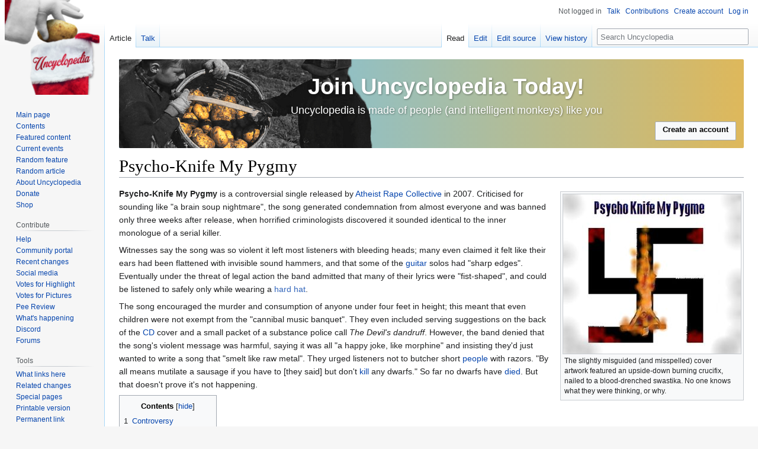

--- FILE ---
content_type: text/html; charset=UTF-8
request_url: https://en.uncyclopedia.co/wiki/Psycho-Knife_My_Pygmy
body_size: 13453
content:
<!DOCTYPE html>
<html class="client-nojs" lang="en" dir="ltr">
<head>
<meta charset="UTF-8"/>
<title>Psycho-Knife My Pygmy - Uncyclopedia, the content-free encyclopedia</title>
<script>document.documentElement.className="client-js";RLCONF={"wgBreakFrames":false,"wgSeparatorTransformTable":["",""],"wgDigitTransformTable":["",""],"wgDefaultDateFormat":"dmy","wgMonthNames":["","January","February","March","April","May","June","July","August","September","October","November","December"],"wgRequestId":"ce5d391e21c8e700e8a3aae7","wgCSPNonce":false,"wgCanonicalNamespace":"","wgCanonicalSpecialPageName":false,"wgNamespaceNumber":0,"wgPageName":"Psycho-Knife_My_Pygmy","wgTitle":"Psycho-Knife My Pygmy","wgCurRevisionId":6395672,"wgRevisionId":6395672,"wgArticleId":207204,"wgIsArticle":true,"wgIsRedirect":false,"wgAction":"view","wgUserName":null,"wgUserGroups":["*"],"wgCategories":["Quasi-Featured","Songs"],"wgPageContentLanguage":"en","wgPageContentModel":"wikitext","wgRelevantPageName":"Psycho-Knife_My_Pygmy","wgRelevantArticleId":207204,"wgIsProbablyEditable":true,"wgRelevantPageIsProbablyEditable":true,"wgRestrictionEdit":[],"wgRestrictionMove":[],
"wgMFDisplayWikibaseDescriptions":{"search":false,"nearby":false,"watchlist":false,"tagline":false},"wgVisualEditor":{"pageLanguageCode":"en","pageLanguageDir":"ltr","pageVariantFallbacks":"en"},"wgVector2022PreviewPages":[],"wgULSAcceptLanguageList":[],"wgULSCurrentAutonym":"English","wgEditSubmitButtonLabelPublish":false,"wgULSPosition":"interlanguage","wgULSisCompactLinksEnabled":true};RLSTATE={"site.styles":"ready","user.styles":"ready","user":"ready","user.options":"loading","skins.vector.styles.legacy":"ready","ext.relatedArticles.styles":"ready","ext.visualEditor.desktopArticleTarget.noscript":"ready","ext.uls.interlanguage":"ready"};RLPAGEMODULES=["site","mediawiki.page.ready","mediawiki.toc","skins.vector.legacy.js","ext.relatedArticles.readMore.bootstrap","ext.visualEditor.desktopArticleTarget.init","ext.visualEditor.targetLoader","ext.urlShortener.toolbar","ext.gadget.ReferenceTooltips","ext.gadget.FlashEmbed","ext.gadget.VfhVote","ext.gadget.CollapsibleTables",
"ext.uls.compactlinks","ext.uls.interface"];</script>
<script>(RLQ=window.RLQ||[]).push(function(){mw.loader.implement("user.options@12s5i",function($,jQuery,require,module){mw.user.tokens.set({"patrolToken":"+\\","watchToken":"+\\","csrfToken":"+\\"});});});</script>
<link rel="stylesheet" href="/w/load.php?lang=en&amp;modules=ext.relatedArticles.styles%7Cext.uls.interlanguage%7Cext.visualEditor.desktopArticleTarget.noscript%7Cskins.vector.styles.legacy&amp;only=styles&amp;skin=vector"/>
<script async="" src="/w/load.php?lang=en&amp;modules=startup&amp;only=scripts&amp;raw=1&amp;skin=vector"></script>
<meta name="ResourceLoaderDynamicStyles" content=""/>
<link rel="stylesheet" href="/w/load.php?lang=en&amp;modules=site.styles&amp;only=styles&amp;skin=vector"/>
<meta name="generator" content="MediaWiki 1.39.7"/>
<meta name="format-detection" content="telephone=no"/>
<meta property="og:image" content="https://images.uncyclomedia.co/uncyclopedia/en/thumb/c/c8/AlbumCover.jpg/1200px-AlbumCover.jpg"/>
<meta property="og:image:width" content="1200"/>
<meta property="og:image:height" content="1076"/>
<meta property="og:image" content="https://images.uncyclomedia.co/uncyclopedia/en/thumb/c/c8/AlbumCover.jpg/800px-AlbumCover.jpg"/>
<meta property="og:image:width" content="800"/>
<meta property="og:image:height" content="717"/>
<meta property="og:image" content="https://images.uncyclomedia.co/uncyclopedia/en/thumb/c/c8/AlbumCover.jpg/640px-AlbumCover.jpg"/>
<meta property="og:image:width" content="640"/>
<meta property="og:image:height" content="574"/>
<meta name="google-site-verification" content="9dXuwrX0j-NdA61UeEBBMV9X5ovZcbYOdISyoD0R3lM"/>
<meta name="yandex-verification" content="ccda087352087d2b"/>
<meta name="p:domain_verify" content="4f6cb59327e61b9e9227257cde0a1f47"/>
<meta name="norton-safeweb-site-verification" content="9f9iqxcsju1cegspt792jzhb4rilgghbxliw1f8o4c8j00ki4am1bmvizt5x4bdy179u-ttf5te1aw4oh936vjim0ldeklvvolni01c35h2dgg45qnvo1xrk0t5f-8oj"/>
<meta name="twitter:site" content="@UncycOfficial"/>
<meta name="twitter:card" content="summary_large_image"/>
<meta name="viewport" content="width=1000"/>
<link rel="alternate" type="application/x-wiki" title="Edit" href="/w/index.php?title=Psycho-Knife_My_Pygmy&amp;action=edit"/>
<link rel="apple-touch-icon" href="//images.uncyclomedia.co/uncyclopedia/en/4/43/Apple-touch-icon.png"/>
<link rel="icon" href="//images.uncyclomedia.co/uncyclopedia/en/6/64/Favicon.ico"/>
<link rel="search" type="application/opensearchdescription+xml" href="/w/opensearch_desc.php" title="Uncyclopedia (en)"/>
<link rel="EditURI" type="application/rsd+xml" href="https://en.uncyclopedia.co/w/api.php?action=rsd"/>
<link rel="license" href="//creativecommons.org/licenses/by-nc-sa/3.0/"/>
<link rel="alternate" type="application/atom+xml" title="Uncyclopedia Atom feed" href="/w/index.php?title=Special:RecentChanges&amp;feed=atom"/>
	<meta property="og:type" content="article"/>

	<meta property="og:site_name" content="Uncyclopedia"/>

	<meta property="og:title" content="Psycho-Knife My Pygmy"/>

	<meta property="og:url" content="https://en.uncyclopedia.co/wiki/Psycho-Knife_My_Pygmy"/>

<meta property="og:title" content="Psycho-Knife My Pygmy"/>
<meta property="og:site_name" content="Uncyclopedia"/>
<meta property="og:url" content="https://en.uncyclopedia.co/wiki/Psycho-Knife_My_Pygmy"/>
<meta property="article:modified_time" content="2025-04-07T19:12:20Z"/>
<meta property="article:published_time" content="2025-04-07T19:12:20Z"/>
<script type="application/ld+json">{"@context":"http:\/\/schema.org","@type":"Article","name":"Psycho-Knife My Pygmy - Uncyclopedia, the content-free encyclopedia","headline":"Psycho-Knife My Pygmy - Uncyclopedia, the content-free encyclopedia","mainEntityOfPage":"<span class=\"mw-page-title-main\">Psycho-Knife My Pygmy<\/span>","identifier":"https:\/\/en.uncyclopedia.co\/wiki\/Psycho-Knife_My_Pygmy","url":"https:\/\/en.uncyclopedia.co\/wiki\/Psycho-Knife_My_Pygmy","dateModified":"2025-04-07T19:12:20Z","datePublished":"2025-04-07T19:12:20Z","image":{"@type":"ImageObject","url":"https:\/\/images.uncyclomedia.co\/uncyclopedia\/en\/b\/bc\/Wiki.png"},"author":{"@type":"Organization","name":"Uncyclopedia","url":"https:\/\/en.uncyclopedia.co","logo":{"@type":"ImageObject","url":"https:\/\/images.uncyclomedia.co\/uncyclopedia\/en\/b\/bc\/Wiki.png","caption":"Uncyclopedia"}},"publisher":{"@type":"Organization","name":"Uncyclopedia","url":"https:\/\/en.uncyclopedia.co","logo":{"@type":"ImageObject","url":"https:\/\/images.uncyclomedia.co\/uncyclopedia\/en\/b\/bc\/Wiki.png","caption":"Uncyclopedia"}},"potentialAction":{"@type":"SearchAction","target":"https:\/\/en.uncyclopedia.co\/w\/index.php?title=Special:Search&search={search_term}","query-input":"required name=search_term"}}</script>
</head>
<body class="mediawiki ltr sitedir-ltr mw-hide-empty-elt ns-0 ns-subject mw-editable page-Psycho-Knife_My_Pygmy rootpage-Psycho-Knife_My_Pygmy skin-vector action-view skin-vector-legacy vector-feature-language-in-header-enabled vector-feature-language-in-main-page-header-disabled vector-feature-language-alert-in-sidebar-disabled vector-feature-sticky-header-disabled vector-feature-sticky-header-edit-disabled vector-feature-table-of-contents-disabled vector-feature-visual-enhancement-next-disabled"><div id="mw-page-base" class="noprint"></div>
<div id="mw-head-base" class="noprint"></div>
<div id="content" class="mw-body" role="main">
	<a id="top"></a>
	<div id="siteNotice"><div id="mw-dismissablenotice-anonplace"></div><script>(function(){var node=document.getElementById("mw-dismissablenotice-anonplace");if(node){node.outerHTML="\u003Cdiv id=\"localNotice\"\u003E\u003Cdiv class=\"anonnotice\" lang=\"en\" dir=\"ltr\"\u003E\u003Cdiv class=\"nounderlinelink plainlinks\" id=\"noticeBanner\" style=\"position:relative;height:150px;border-style:solid;border-width:1px;color:#fff;;border-color:;border:0; border-radius:2px;;font-family:\u0026#39;Helvetica\u0026#39;,\u0026#39;Arial\u0026#39;,sans-serif;line-height:18px;background-color:#deb85b; background:linear-gradient(90deg,rgba(102, 196, 255, 1) 0%, rgba(222, 184, 91, 1) 100%);;overflow:hidden;\"\u003E\u003Cdiv style=\"position:absolute;top:0px;left:0px;top:-5em; left:-0.6em;\"\u003E\u003Ca href=\"/wiki/Special:CreateAccount\" title=\"Special:CreateAccount\"\u003E\u003Cimg alt=\"SaveUncycBanner1Update.png\" src=\"//images.uncyclomedia.co/uncyclopedia/en/thumb/5/50/SaveUncycBanner1Update.png/530px-SaveUncycBanner1Update.png\" decoding=\"async\" width=\"530\" height=\"327\" srcset=\"//images.uncyclomedia.co/uncyclopedia/en/thumb/5/50/SaveUncycBanner1Update.png/795px-SaveUncycBanner1Update.png 1.5x, //images.uncyclomedia.co/uncyclopedia/en/5/50/SaveUncycBanner1Update.png 2x\" /\u003E\u003C/a\u003E\u003C/div\u003E\u003Cdiv style=\"display:block;position:absolute;top:34px;width:100%;text-align:center;;text-shadow:1px 1px 3px rgba(0,0,0,0.4);\"\u003E\u003Cdiv style=\"font-weight:bold;color:#fff;;font-size:38px;line-height:25px\"\u003E\u003Cdiv style=\"padding-left:50px;\"\u003E\u003Ca href=\"/wiki/Special:CreateAccount\" title=\"Special:CreateAccount\"\u003E\u003Cspan style=\"color:#fff;;\"\u003EJoin Uncyclopedia Today!\u003C/span\u003E\u003C/a\u003E\u003C/div\u003E\u003C/div\u003E\u003Cdiv style=\"margin-top:20px;font-weight:normal;color:#fff;;font-size:18px;line-height:15px;\"\u003E\u003Cdiv style=\"padding-left:50px;\"\u003E\u003Ca href=\"/wiki/Special:CreateAccount\" title=\"Special:CreateAccount\"\u003E\u003Cspan style=\"color:#fff;;\"\u003EUncyclopedia is made of people (and intelligent monkeys) like you\u003C/span\u003E\u003C/a\u003E\u003C/div\u003E\u003C/div\u003E\u003C/div\u003E\u003Cdiv style=\"white-space:nowrap;position:absolute;right:13px;bottom:13px;z-index:7;;\"\u003E\u003Cdiv class=\"mw-ui-button\"\u003E\u003Ca href=\"/wiki/Special:CreateAccount\" title=\"Special:CreateAccount\"\u003E\u003Cspan style=\"color:#000;\"\u003ECreate an account\u003C/span\u003E\u003C/a\u003E\u003C/div\u003E\u003C/div\u003E\u003Cdiv style=\"position:absolute;right:7px;top:4px;font-size:16px;\"\u003E\u003Cspan id=\"siteNoticehide\"\u003E\u003Ca rel=\"nofollow\" class=\"external text\" href=\"http://en.uncyclopedia.co\"\u003E\u003Cspan style=\"color:#fff;;\" class=\"siteNoticehide\"\u003E☒\u003C/span\u003E\u003C/a\u003E\u003C/span\u003E\u003C/div\u003E\u003C/div\u003E\u003C/div\u003E\u003C/div\u003E";}}());</script></div>
	<div class="mw-indicators">
	</div>
	<h1 id="firstHeading" class="firstHeading mw-first-heading"><span class="mw-page-title-main">Psycho-Knife My Pygmy</span></h1>
	<div id="bodyContent" class="vector-body">
		<div id="siteSub" class="noprint">From Uncyclopedia, the content-free encyclopedia</div>
		<div id="contentSub"></div>
		<div id="contentSub2"></div>
		
		<div id="jump-to-nav"></div>
		<a class="mw-jump-link" href="#mw-head">Jump to navigation</a>
		<a class="mw-jump-link" href="#searchInput">Jump to search</a>
		<div id="mw-content-text" class="mw-body-content mw-content-ltr" lang="en" dir="ltr"><div class="mw-parser-output"><div class="thumb tright"><div class="thumbinner" style="width:302px;"><a href="/wiki/File:AlbumCover.jpg" class="image"><img alt="" src="//images.uncyclomedia.co/uncyclopedia/en/thumb/c/c8/AlbumCover.jpg/300px-AlbumCover.jpg" decoding="async" width="300" height="269" class="thumbimage" srcset="//images.uncyclomedia.co/uncyclopedia/en/thumb/c/c8/AlbumCover.jpg/450px-AlbumCover.jpg 1.5x, //images.uncyclomedia.co/uncyclopedia/en/thumb/c/c8/AlbumCover.jpg/600px-AlbumCover.jpg 2x" /></a>  <div class="thumbcaption"><div class="magnify"><a href="/wiki/File:AlbumCover.jpg" class="internal" title="Enlarge"></a></div>The slightly misguided (and misspelled) cover artwork featured an upside-down burning crucifix, nailed to a blood-drenched swastika. No one knows what they were thinking, or why.</div></div></div>
<p><b>Psycho-Knife My Pygmy</b> is a controversial single released by <a href="/wiki/Band" title="Band">Atheist Rape Collective</a> in 2007. Criticised for sounding like "a brain soup nightmare", the song generated condemnation from almost everyone and was banned only three weeks after release, when horrified criminologists discovered it sounded identical to the inner monologue of a serial killer.
</p><p>Witnesses say the song was so violent it left most listeners with bleeding heads; many even claimed it felt like their ears had been flattened with invisible sound hammers, and that some of the <a href="/wiki/Guitar" title="Guitar">guitar</a> solos had "sharp edges". Eventually under the threat of legal action the band admitted that many of their lyrics were "fist-shaped", and could be listened to safely only while wearing a <a href="http://en.wikipedia.org/wiki/hard_hat" class="extiw" title="wikipedia:hard hat">hard hat</a>.
</p><p>The song encouraged the murder and consumption of anyone under four feet in height; this meant that even children were not exempt from the "cannibal music banquet". They even included serving suggestions on the back of the <a href="/wiki/CD" class="mw-redirect" title="CD">CD</a> cover and a small packet of a substance police call <i>The Devil's dandruff</i>. However, the band denied that the song's violent message was harmful, saying it was all "a happy joke, like morphine" and insisting they'd just wanted to write a song that "smelt like raw metal". They urged listeners not to butcher short <a href="/wiki/People" class="mw-redirect" title="People">people</a> with razors. "By all means mutilate a sausage if you have to [they said] but don't <a href="/wiki/Kill" title="Kill">kill</a> any dwarfs." So far no dwarfs have <a href="/wiki/Died" class="mw-redirect" title="Died">died</a>. But that doesn't prove it's not happening.
</p>
<div id="toc" class="toc" role="navigation" aria-labelledby="mw-toc-heading"><input type="checkbox" role="button" id="toctogglecheckbox" class="toctogglecheckbox" style="display:none" /><div class="toctitle" lang="en" dir="ltr"><h2 id="mw-toc-heading">Contents</h2><span class="toctogglespan"><label class="toctogglelabel" for="toctogglecheckbox"></label></span></div>
<ul>
<li class="toclevel-1 tocsection-1"><a href="#Controversy"><span class="tocnumber">1</span> <span class="toctext">Controversy</span></a></li>
<li class="toclevel-1 tocsection-2"><a href="#The_song_itself"><span class="tocnumber">2</span> <span class="toctext">The song itself</span></a></li>
<li class="toclevel-1 tocsection-3"><a href="#Violence_with_hammers"><span class="tocnumber">3</span> <span class="toctext">Violence with hammers</span></a></li>
<li class="toclevel-1 tocsection-4"><a href="#Publicity"><span class="tocnumber">4</span> <span class="toctext">Publicity</span></a></li>
<li class="toclevel-1 tocsection-5"><a href="#Critical_response"><span class="tocnumber">5</span> <span class="toctext">Critical response</span></a></li>
</ul>
</div>

<h2><span class="mw-headline" id="Controversy">Controversy</span><span class="mw-editsection"><span class="mw-editsection-bracket">[</span><a href="/w/index.php?title=Psycho-Knife_My_Pygmy&amp;veaction=edit&amp;section=1" class="mw-editsection-visualeditor" title="Edit section: Controversy">edit</a><span class="mw-editsection-divider"> | </span><a href="/w/index.php?title=Psycho-Knife_My_Pygmy&amp;action=edit&amp;section=1" title="Edit section: Controversy">edit source</a><span class="mw-editsection-bracket">]</span></span></h2>
<p>Details of what the song actually sounded like vary. Music critic Tristan Platitude said listening to it was "like pouring <a href="/wiki/Gunpowder" title="Gunpowder">gunpowder</a> down your ears, then drinking a napalm cocktail". The song left some heavily traumatised; cases of "incinerated lobe"—an incurable brain disfigurement caused by aggressive drum beats—multiplied tenfold after the single's release.
</p><p>In one heavily publicised case a man was found shriveled like a cornflake, a victim of what doctors called "the <a href="/wiki/Acid" title="Acid">acid</a>-powered head divorce". Even more disturbingly this wasn't just happening in some distant inner city scum gutter&#160;... it was taking place right here, amongst real people.
</p>
<div class="thumb tleft"><div class="thumbinner" style="width:302px;"><a href="/wiki/File:Confession2.jpg" class="image"><img alt="" src="//images.uncyclomedia.co/uncyclopedia/en/e/e6/Confession2.jpg" decoding="async" width="300" height="224" class="thumbimage" /></a>  <div class="thumbcaption"><div class="magnify"><a href="/wiki/File:Confession2.jpg" class="internal" title="Enlarge"></a></div>Listening to the song erased this man's conscience. Here he is screaming, with no regard for anyone else.</div></div></div>
<p>All copies of the single were eventually recalled amidst fears that when played the CD could microwave children's heads. The song, including the B&#8209;side "Liquid <a href="/wiki/Satan" title="Satan">Satan</a>", was subsequently banned from broadcast by the <a href="/wiki/BBC" title="BBC">BBC</a>. This was too late for some of the victims, most of whom will be spending the remainder of their sad lives curled up in a small dark box, weeping or producing crude yet disturbing sketches of the horror branded into their skulls.
</p><p>They are the lucky ones. Others were rendered unable to properly use cutlery. That's the real tragedy here. No more Brussels sprouts for them, just apple sauce purée through a tube, accompanied by convulsions and excessive dribbling.
</p><p>There were also violent complaints from religious groups about the cover artwork, from which the hyphen between <i>psycho</i> and <i>knife</i> was blatantly absent.
</p>
<h2><span class="mw-headline" id="The_song_itself">The song itself</span><span class="mw-editsection"><span class="mw-editsection-bracket">[</span><a href="/w/index.php?title=Psycho-Knife_My_Pygmy&amp;veaction=edit&amp;section=2" class="mw-editsection-visualeditor" title="Edit section: The song itself">edit</a><span class="mw-editsection-divider"> | </span><a href="/w/index.php?title=Psycho-Knife_My_Pygmy&amp;action=edit&amp;section=2" title="Edit section: The song itself">edit source</a><span class="mw-editsection-bracket">]</span></span></h2>
<p>The song loosely describes a story of mangled sausage and bloodshed that is not entirely coherent. Most of the lyrics are drowned out by loud screaming and the incessant clanking of meat hooks. The video is equally disturbing with shots of partially butchered meat in showers, interspersed with fleeing dwarfs, and footage of executions. The shaky camera work is truly horrifying.
</p>
<div class="thumb tright"><div class="thumbinner" style="width:302px;"><a href="/wiki/File:Outside_play_lrg.jpg" class="image"><img alt="" src="//images.uncyclomedia.co/uncyclopedia/en/thumb/5/57/Outside_play_lrg.jpg/300px-Outside_play_lrg.jpg" decoding="async" width="300" height="225" class="thumbimage" srcset="//images.uncyclomedia.co/uncyclopedia/en/thumb/5/57/Outside_play_lrg.jpg/450px-Outside_play_lrg.jpg 1.5x, //images.uncyclomedia.co/uncyclopedia/en/thumb/5/57/Outside_play_lrg.jpg/600px-Outside_play_lrg.jpg 2x" /></a>  <div class="thumbcaption"><div class="magnify"><a href="/wiki/File:Outside_play_lrg.jpg" class="internal" title="Enlarge"></a></div>We played the song to these children. Minutes later we watched as they constructed a crude blood altar, and sacrificed their hamster, Twiddles, to the god of death.</div></div></div>
<p>The band's previous hit, "Molotov <a href="/wiki/Whore" title="Whore">Whore</a>", is about igniting brains with kerosene. They felt it was time for a change in direction. Many pointed out that the song was satirical and simply made fun of small minded bureaucrats (Represented by the pygmies). However, outraged journalists reacted with horror. Humphrey Crawford, reporting for the <a href="/wiki/Daily_Mail" title="Daily Mail">Daily Mail</a>, described seeing two small children who, upon hearing the song, went outside and crucified <a href="/wiki/%E2%98%83" title="☃">a snowman</a>: "Their minds [had been] boiled into spaghetti by the plastic-bound <a href="/wiki/Hell" title="Hell">hell</a> bubble."
</p>
<h2><span class="mw-headline" id="Violence_with_hammers">Violence with hammers</span><span class="mw-editsection"><span class="mw-editsection-bracket">[</span><a href="/w/index.php?title=Psycho-Knife_My_Pygmy&amp;veaction=edit&amp;section=3" class="mw-editsection-visualeditor" title="Edit section: Violence with hammers">edit</a><span class="mw-editsection-divider"> | </span><a href="/w/index.php?title=Psycho-Knife_My_Pygmy&amp;action=edit&amp;section=3" title="Edit section: Violence with hammers">edit source</a><span class="mw-editsection-bracket">]</span></span></h2>
<p><a href="/wiki/Band" title="Band">Atheist Rape Collective</a> was formed by four abattoir workers from Hull. Brought together through their love of jagged flesh and steel, they occasionally wrote music. Originally called Pylon Emission, the band changed its name several years ago, feeling they needed more shock value. Their first recording, "Messy Flesh <a href="/wiki/Explosion" title="Explosion">Explosion</a>" (a song about firing metal spikes into pigs' faces, which the band described as "ideal for weddings"), was not a success. They realised it was because they just weren't sick enough; it had nothing to do with originality.
</p><p>After brainstorming the most offensive words they could think of, the band came up with <a href="/wiki/Atheist" class="mw-redirect" title="Atheist">Atheist</a> Rape Collective. (Adding <i>collective</i> was, obviously, a mistake.)
</p><p>In the hope of attracting publicity it was originally intended that at least one band member should be a corpse. A complex system of levers and pulleys would have been used to <a href="http://en.wikipedia.org/wiki/Weekend_at_Bernie%27s" class="extiw" title="wikipedia:Weekend at Bernie&#39;s">wrangle</a> the <a href="/wiki/Corpse" class="mw-redirect" title="Corpse">corpse</a>, making it appear fully human. However, this idea was rejected for cost reasons, and because one band member would need to be pulped with <a href="/wiki/Hammer" title="Hammer">hammers</a> to make it work.
</p>
<div class="thumb tright"><div class="thumbinner" style="width:302px;"><a href="/wiki/File:Edmonton_swastikas_s.jpg" class="image"><img alt="" src="//images.uncyclomedia.co/uncyclopedia/en/thumb/0/00/Edmonton_swastikas_s.jpg/300px-Edmonton_swastikas_s.jpg" decoding="async" width="300" height="210" class="thumbimage" srcset="//images.uncyclomedia.co/uncyclopedia/en/0/00/Edmonton_swastikas_s.jpg 1.5x" /></a>  <div class="thumbcaption"><div class="magnify"><a href="/wiki/File:Edmonton_swastikas_s.jpg" class="internal" title="Enlarge"></a></div>The least offensive photo of the Band, the only one in which they aren't either hanging from gallows or electrocuting cattle.</div></div></div>
<p>The band has been known to connect high voltage cables to their audience's legs in order to increase the shock value of their performance. Their efforts to shock have sometimes gone to extreme lengths. In one performance the band purposefully hanged themselves on a specially constructed steel gallows for ten minutes, using their jerking legs to play instruments. Eventually they were cut down with scythes. Their stage show usually includes the butchery of at least two live <a href="/wiki/Cattle" class="mw-redirect mw-disambig" title="Cattle">cattle</a>, accompanied by pyrotechnics displays, usually in the colour <a href="/wiki/Red" title="Red">red</a>. The remains of the cows are hung on special hooks above the audience who are encouraged to make sausages out of them, for some kind of twisted kicks.
</p>
<h2><span class="mw-headline" id="Publicity">Publicity</span><span class="mw-editsection"><span class="mw-editsection-bracket">[</span><a href="/w/index.php?title=Psycho-Knife_My_Pygmy&amp;veaction=edit&amp;section=4" class="mw-editsection-visualeditor" title="Edit section: Publicity">edit</a><span class="mw-editsection-divider"> | </span><a href="/w/index.php?title=Psycho-Knife_My_Pygmy&amp;action=edit&amp;section=4" title="Edit section: Publicity">edit source</a><span class="mw-editsection-bracket">]</span></span></h2>
<p>The song received condemnation from the popular press, the <i>Sun</i> calling it "the new Hitler" and devoting a thirteen-page pullout supplement to show their disgust. A complementary CD was included, along with a signed <a href="/wiki/Photo" class="mw-redirect" title="Photo">photo</a> of the band (to throw darts at or <a href="/wiki/Burn" class="mw-redirect" title="Burn">burn</a>).
</p><p>Dr. Crawford from the national institute of moral outrage analysed the song.
</p>
<div class="thumb tleft"><div class="thumbinner" style="width:302px;"><a href="/wiki/File:Ban-This-Filth-logo.gif" class="image"><img alt="" src="//images.uncyclomedia.co/uncyclopedia/en/4/45/Ban-This-Filth-logo.gif" decoding="async" width="300" height="239" class="thumbimage" /></a>  <div class="thumbcaption"><div class="magnify"><a href="/wiki/File:Ban-This-Filth-logo.gif" class="internal" title="Enlarge"></a></div>Tabloids launched an aggressive banning campaign which included these tasteful car stickers.</div></div></div>
<p>When running the song through his "<a href="/wiki/Magic" title="Magic">magic</a> science box", Dr. Crawford noticed the sound waves were jagged and squiggly, like a twisty metal knife. He therefore deduced that several unsolved "gut and run" murders could be attributed to the song.
</p><p>Dr. Crawford claimed the music was so violent it tried to kill him with tumours, and also stole his television. He later said: "Many elderly people believe these shiny metal disks can steal your soul out through your ears. Just imagine if they're right!"
</p><p>According to tabloids the band reacted violently to the <a href="/wiki/Critic" class="mw-redirect" title="Critic">criticism</a> saying they would pulp his soft head into a goo.
</p><p>Government ministers announced that during radio broadcasts of the song, global warming actually increased by up to nine million percent per hour—amid tabloid claims that the song was "killing <a href="/wiki/Polar_bear" title="Polar bear">polar bears</a> [and] would fry our children with cosmic solar death". The government produced buckets of melted ice and even a thermometer to back up their claims.
</p>
<h2><span class="mw-headline" id="Critical_response">Critical response</span><span class="mw-editsection"><span class="mw-editsection-bracket">[</span><a href="/w/index.php?title=Psycho-Knife_My_Pygmy&amp;veaction=edit&amp;section=5" class="mw-editsection-visualeditor" title="Edit section: Critical response">edit</a><span class="mw-editsection-divider"> | </span><a href="/w/index.php?title=Psycho-Knife_My_Pygmy&amp;action=edit&amp;section=5" title="Edit section: Critical response">edit source</a><span class="mw-editsection-bracket">]</span></span></h2>
<blockquote><p>“Not as good as ‘Kitten-huffing Cancer Porn’ by Unknown and the Obscurians. C+”</p><div style="margin-left:1em"><span style="font-size:90%; font-style:italic">–&#160;Robert Christgau </span></div></blockquote>
<blockquote><p>“Not as good as the new Fall album, but let’s try again, eh lads?”</p><div style="margin-left:1em"><span style="font-size:90%; font-style:italic">–&#160;John Peel (deceased) </span></div></blockquote>
<blockquote><p>“It’s got a good beat and you can dance to it!”</p><div style="margin-left:1em"><span style="font-size:90%; font-style:italic">–&#160;<a href="/wiki/Lemmy" class="mw-redirect" title="Lemmy">Lemmy</a> </span></div></blockquote>
<style data-mw-deduplicate="TemplateStyles:r6469873">.mw-parser-output .utility-box{display:flex;flex-flow:row nowrap;align-items:center;column-gap:10px;margin:3px auto;max-width:800px;padding:0.4em 0.7em;border:2px outset #aaa;background:#fff}.mw-parser-output .utility-box-image{flex:none}.mw-parser-output .utility-box-text{flex:1 1}.mw-parser-output .utility-box-top{display:flex;flex-flow:row nowrap;justify-content:space-between}.mw-parser-output .utility-box-topleft{font-weight:bold}.mw-parser-output .utility-box-bottom{font-size:92%}.mw-parser-output .utility-box-topright{font-size:92%;font-style:italic}</style>
<div class="utility-box" style="">
<div class="utility-box-image"><a href="/wiki/File:Fries.png" class="image"><img alt="Fries.png" src="//images.uncyclomedia.co/uncyclopedia/en/thumb/b/b6/Fries.png/40px-Fries.png" decoding="async" width="40" height="40" srcset="//images.uncyclomedia.co/uncyclopedia/en/b/b6/Fries.png 1.5x" /></a></div>
<div class="utility-box-text">
<div class="utility-box-top">
<div class="utility-box-topleft">Quasi-Featured Article (1 June 2007)</div>
</div>
<div class="utility-box-bottom">This article was nominated to become a <a href="/wiki/Featured_article" title="Featured article">featured article</a>; however, due to <a href="/wiki/Uncyclopedia:VFH/Psycho-Knife_My_Pygmy" title="Uncyclopedia:VFH/Psycho-Knife My Pygmy">several votes being devoured</a> by an <a href="/w/index.php?title=Uber-pea&amp;action=edit&amp;redlink=1" class="new" title="Uber-pea (page does not exist)">Uber-pea</a>, it didn't make the cut (11/18).  Don't let this happen again!  <a href="/wiki/Just_pennies_a_day" title="Just pennies a day">For just pennies a day</a>, you can prevent another travesty of this nature, or vote for other articles at <a href="/wiki/Uncyclopedia:VFH" title="Uncyclopedia:VFH">Uncyclopedia:VFH</a>.</div>
</div>
</div>
<!-- 
NewPP limit report
Cached time: 20251224044756
Cache expiry: 0
Reduced expiry: true
Complications: [show‐toc]
CPU time usage: 0.056 seconds
Real time usage: 0.100 seconds
Preprocessor visited node count: 253/1000000
Post‐expand include size: 3534/2097152 bytes
Template argument size: 1193/2097152 bytes
Highest expansion depth: 7/100
Expensive parser function count: 3/100
Unstrip recursion depth: 0/20
Unstrip post‐expand size: 685/5000000 bytes
-->
<!--
Transclusion expansion time report (%,ms,calls,template)
100.00%   26.925      1 -total
 63.65%   17.137      1 Template:QFA
 59.60%   16.048      1 Template:Utility_box
 20.33%    5.474      3 Template:Q
 16.40%    4.417      3 Template:Nicequote
  9.82%    2.645      1 Template:Monster
  5.54%    1.493      1 Template:NBS
  5.00%    1.346      2 Template:W
  2.78%    0.749      1 Template:NBH
-->
</div>
<div class="printfooter" data-nosnippet="">Retrieved from "<a dir="ltr" href="https://en.uncyclopedia.co/w/index.php?title=Psycho-Knife_My_Pygmy&amp;oldid=6395672">https://en.uncyclopedia.co/w/index.php?title=Psycho-Knife_My_Pygmy&amp;oldid=6395672</a>"</div></div>
		<div id="catlinks" class="catlinks" data-mw="interface"><div id="mw-normal-catlinks" class="mw-normal-catlinks"><a href="/wiki/Special:Categories" title="Special:Categories">Categories</a>: <ul><li><a href="/wiki/Category:Quasi-Featured" title="Category:Quasi-Featured">Quasi-Featured</a></li><li><a href="/wiki/Category:Songs" title="Category:Songs">Songs</a></li></ul></div></div>
	</div>
</div>
<div id='mw-data-after-content'>
	<div class="read-more-container"></div>
</div>

<div id="mw-navigation">
	<h2>Navigation menu</h2>
	<div id="mw-head">
		

<nav id="p-personal" class="vector-menu mw-portlet mw-portlet-personal vector-user-menu-legacy" aria-labelledby="p-personal-label" role="navigation"  >
	<h3
		id="p-personal-label"
		
		class="vector-menu-heading "
	>
		<span class="vector-menu-heading-label">Personal tools</span>
	</h3>
	<div class="vector-menu-content">
		
		<ul class="vector-menu-content-list"><li id="pt-anonuserpage" class="mw-list-item"><span title="The user page for the IP address you are editing as">Not logged in</span></li><li id="pt-anontalk" class="mw-list-item"><a href="/wiki/Special:MyTalk" title="Discussion about edits from this IP address [n]" accesskey="n"><span>Talk</span></a></li><li id="pt-anoncontribs" class="mw-list-item"><a href="/wiki/Special:MyContributions" title="A list of edits made from this IP address [y]" accesskey="y"><span>Contributions</span></a></li><li id="pt-createaccount" class="mw-list-item"><a href="/w/index.php?title=Special:CreateAccount&amp;returnto=Psycho-Knife+My+Pygmy" title="You are encouraged to create an account and log in; however, it is not mandatory"><span>Create account</span></a></li><li id="pt-login" class="mw-list-item"><a href="/w/index.php?title=Special:UserLogin&amp;returnto=Psycho-Knife+My+Pygmy" title="You are encouraged to log in; however, it is not mandatory [o]" accesskey="o"><span>Log in</span></a></li></ul>
		
	</div>
</nav>

		<div id="left-navigation">
			

<nav id="p-namespaces" class="vector-menu mw-portlet mw-portlet-namespaces vector-menu-tabs vector-menu-tabs-legacy" aria-labelledby="p-namespaces-label" role="navigation"  >
	<h3
		id="p-namespaces-label"
		
		class="vector-menu-heading "
	>
		<span class="vector-menu-heading-label">Namespaces</span>
	</h3>
	<div class="vector-menu-content">
		
		<ul class="vector-menu-content-list"><li id="ca-nstab-main" class="selected mw-list-item"><a href="/wiki/Psycho-Knife_My_Pygmy" title="View the content page [c]" accesskey="c"><span>Article</span></a></li><li id="ca-talk" class="mw-list-item"><a href="/wiki/Talk:Psycho-Knife_My_Pygmy" rel="discussion" title="Discussion about the content page [t]" accesskey="t"><span>Talk</span></a></li></ul>
		
	</div>
</nav>

			

<nav id="p-variants" class="vector-menu mw-portlet mw-portlet-variants emptyPortlet vector-menu-dropdown" aria-labelledby="p-variants-label" role="navigation"  >
	<input type="checkbox"
		id="p-variants-checkbox"
		role="button"
		aria-haspopup="true"
		data-event-name="ui.dropdown-p-variants"
		class="vector-menu-checkbox"
		aria-labelledby="p-variants-label"
	/>
	<label
		id="p-variants-label"
		 aria-label="Change language variant"
		class="vector-menu-heading "
	>
		<span class="vector-menu-heading-label">English</span>
	</label>
	<div class="vector-menu-content">
		
		<ul class="vector-menu-content-list"></ul>
		
	</div>
</nav>

		</div>
		<div id="right-navigation">
			

<nav id="p-views" class="vector-menu mw-portlet mw-portlet-views vector-menu-tabs vector-menu-tabs-legacy" aria-labelledby="p-views-label" role="navigation"  >
	<h3
		id="p-views-label"
		
		class="vector-menu-heading "
	>
		<span class="vector-menu-heading-label">Views</span>
	</h3>
	<div class="vector-menu-content">
		
		<ul class="vector-menu-content-list"><li id="ca-view" class="selected mw-list-item"><a href="/wiki/Psycho-Knife_My_Pygmy"><span>Read</span></a></li><li id="ca-ve-edit" class="mw-list-item"><a href="/w/index.php?title=Psycho-Knife_My_Pygmy&amp;veaction=edit" title="Edit this page [v]" accesskey="v"><span>Edit</span></a></li><li id="ca-edit" class="collapsible mw-list-item"><a href="/w/index.php?title=Psycho-Knife_My_Pygmy&amp;action=edit" title="Edit this page [e]" accesskey="e"><span>Edit source</span></a></li><li id="ca-history" class="mw-list-item"><a href="/w/index.php?title=Psycho-Knife_My_Pygmy&amp;action=history" title="Past revisions of this page [h]" accesskey="h"><span>View history</span></a></li></ul>
		
	</div>
</nav>

			

<nav id="p-cactions" class="vector-menu mw-portlet mw-portlet-cactions emptyPortlet vector-menu-dropdown" aria-labelledby="p-cactions-label" role="navigation"  title="More options" >
	<input type="checkbox"
		id="p-cactions-checkbox"
		role="button"
		aria-haspopup="true"
		data-event-name="ui.dropdown-p-cactions"
		class="vector-menu-checkbox"
		aria-labelledby="p-cactions-label"
	/>
	<label
		id="p-cactions-label"
		
		class="vector-menu-heading "
	>
		<span class="vector-menu-heading-label">More</span>
	</label>
	<div class="vector-menu-content">
		
		<ul class="vector-menu-content-list"></ul>
		
	</div>
</nav>

			
<div id="p-search" role="search" class="vector-search-box-vue  vector-search-box-show-thumbnail vector-search-box-auto-expand-width vector-search-box">
	<div>
			<h3 >
				<label for="searchInput">Search</label>
			</h3>
		<form action="/w/index.php" id="searchform"
			class="vector-search-box-form">
			<div id="simpleSearch"
				class="vector-search-box-inner"
				 data-search-loc="header-navigation">
				<input class="vector-search-box-input"
					 type="search" name="search" placeholder="Search Uncyclopedia" aria-label="Search Uncyclopedia" autocapitalize="sentences" title="Search Uncyclopedia [f]" accesskey="f" id="searchInput"
				>
				<input type="hidden" name="title" value="Special:Search">
				<input id="mw-searchButton"
					 class="searchButton mw-fallbackSearchButton" type="submit" name="fulltext" title="Search the pages for this text" value="Search">
				<input id="searchButton"
					 class="searchButton" type="submit" name="go" title="Go to a page with this exact name if it exists" value="Go">
			</div>
		</form>
	</div>
</div>

		</div>
	</div>
	

<div id="mw-panel">
	<div id="p-logo" role="banner">
		<a class="mw-wiki-logo" href="/wiki/Main_Page"
			title="Visit the main page"></a>
	</div>
	

<nav id="p-Navigation" class="vector-menu mw-portlet mw-portlet-Navigation vector-menu-portal portal" aria-labelledby="p-Navigation-label" role="navigation"  >
	<h3
		id="p-Navigation-label"
		
		class="vector-menu-heading "
	>
		<span class="vector-menu-heading-label">Navigation</span>
	</h3>
	<div class="vector-menu-content">
		
		<ul class="vector-menu-content-list"><li id="n-mainpage-description" class="mw-list-item"><a href="/wiki/Main_Page" title="Visit the main page (duh) [z]" accesskey="z"><span>Main page</span></a></li><li id="n-contents" class="mw-list-item"><a href="/wiki/Uncyclopedia:Portals" title="Guides to browsing Uncyclopedia"><span>Contents</span></a></li><li id="n-featuredcontent" class="mw-list-item"><a href="/wiki/Uncyclopedia:Best_of" title="Featured content – the best of Uncyclopedia"><span>Featured content</span></a></li><li id="n-currentevents" class="mw-list-item"><a href="/wiki/UnNews:Main_Page" title="News about various events all over the world, provided by our very best reporters"><span>Current events</span></a></li><li id="n-Random-feature" class="mw-list-item"><a href="/wiki/Special:RandomInCategory/Featured"><span>Random feature</span></a></li><li id="n-randompage" class="mw-list-item"><a href="/wiki/Special:RandomRootpage/Main" title="Go to a random page, which is probably horrible [x]" accesskey="x"><span>Random article</span></a></li><li id="n-aboutsite" class="mw-list-item"><a href="/wiki/Uncyclopedia:About"><span>About Uncyclopedia</span></a></li><li id="n-Donate" class="mw-list-item"><a href="/wiki/Uncyclopedia:Donate"><span>Donate</span></a></li><li id="n-Shop" class="mw-list-item"><a href="http://shop.uncyclomedia.co/#!/" rel="nofollow"><span>Shop</span></a></li></ul>
		
	</div>
</nav>

	

<nav id="p-Contribute" class="vector-menu mw-portlet mw-portlet-Contribute vector-menu-portal portal" aria-labelledby="p-Contribute-label" role="navigation"  >
	<h3
		id="p-Contribute-label"
		
		class="vector-menu-heading "
	>
		<span class="vector-menu-heading-label">Contribute</span>
	</h3>
	<div class="vector-menu-content">
		
		<ul class="vector-menu-content-list"><li id="n-help" class="mw-list-item"><a href="/wiki/Help:Contents" title="The place to find out"><span>Help</span></a></li><li id="n-Community-portal" class="mw-list-item"><a href="/wiki/Uncyclopedia:Community_Portal"><span>Community portal</span></a></li><li id="n-recentchanges" class="mw-list-item"><a href="/wiki/Special:RecentChanges" title="A list of recent changes in the wiki [r]" accesskey="r"><span>Recent changes</span></a></li><li id="n-Social-media" class="mw-list-item"><a href="/wiki/Uncyclopedia:Social_media"><span>Social media</span></a></li><li id="n-Votes-for-Highlight" class="mw-list-item"><a href="/wiki/Uncyclopedia:VFH/summary"><span>Votes for Highlight</span></a></li><li id="n-Votes-for-Pictures" class="mw-list-item"><a href="/wiki/Uncyclopedia:VFP"><span>Votes for Pictures</span></a></li><li id="n-Pee-Review" class="mw-list-item"><a href="/wiki/Uncyclopedia:Pee_Review" title="Free urine sample evaluations"><span>Pee Review</span></a></li><li id="n-happening" class="mw-list-item"><a href="/wiki/Uncyclopedia:At_A_Glance"><span>What's happening</span></a></li><li id="n-Discord" class="mw-list-item"><a href="/wiki/Uncyclopedia:Discord"><span>Discord</span></a></li><li id="n-Forums" class="mw-list-item"><a href="/wiki/Forum:Village_Dump"><span>Forums</span></a></li></ul>
		
	</div>
</nav>


<nav id="p-tb" class="vector-menu mw-portlet mw-portlet-tb vector-menu-portal portal" aria-labelledby="p-tb-label" role="navigation"  >
	<h3
		id="p-tb-label"
		
		class="vector-menu-heading "
	>
		<span class="vector-menu-heading-label">Tools</span>
	</h3>
	<div class="vector-menu-content">
		
		<ul class="vector-menu-content-list"><li id="t-whatlinkshere" class="mw-list-item"><a href="/wiki/Special:WhatLinksHere/Psycho-Knife_My_Pygmy" title="A list of all wiki pages that link here [j]" accesskey="j"><span>What links here</span></a></li><li id="t-recentchangeslinked" class="mw-list-item"><a href="/wiki/Special:RecentChangesLinked/Psycho-Knife_My_Pygmy" rel="nofollow" title="Recent changes in pages linked from this page [k]" accesskey="k"><span>Related changes</span></a></li><li id="t-specialpages" class="mw-list-item"><a href="/wiki/Special:SpecialPages" title="A list of all special pages [q]" accesskey="q"><span>Special pages</span></a></li><li id="t-print" class="mw-list-item"><a href="javascript:print();" rel="alternate" title="Printable version of this page [p]" accesskey="p"><span>Printable version</span></a></li><li id="t-permalink" class="mw-list-item"><a href="/w/index.php?title=Psycho-Knife_My_Pygmy&amp;oldid=6395672" title="Permanent link to this revision of this page"><span>Permanent link</span></a></li><li id="t-info" class="mw-list-item"><a href="/w/index.php?title=Psycho-Knife_My_Pygmy&amp;action=info" title="More information about this page"><span>Page information</span></a></li><li id="t-urlshortener" class="mw-list-item"><a href="/w/index.php?title=Special:UrlShortener&amp;url=https%3A%2F%2Fen.uncyclopedia.co%2Fwiki%2FPsycho-Knife_My_Pygmy"><span>Get shortened URL</span></a></li></ul>
		
	</div>
</nav>

	

<nav id="p-lang" class="vector-menu mw-portlet mw-portlet-lang vector-menu-portal portal" aria-labelledby="p-lang-label" role="navigation"  >
	<h3
		id="p-lang-label"
		
		class="vector-menu-heading "
	>
		<span class="vector-menu-heading-label">In other languages</span>
	</h3>
	<div class="vector-menu-content">
		
		<ul class="vector-menu-content-list"></ul>
		<div class="after-portlet after-portlet-lang"><span class="uls-after-portlet-link"></span></div>
	</div>
</nav>

</div>

</div>

<footer id="footer" class="mw-footer" role="contentinfo" >
	<ul id="footer-info">
	<li id="footer-info-lastmod"> This page was last edited on 7 April 2025, at 19:12.</li>
	<li id="footer-info-copyright">Content is available under the <a href="http://creativecommons.org/licenses/by-nc-sa/2.0/">Creative Commons BY-NC-SA 2.0 License</a>.</li>
</ul>

	<ul id="footer-places">
	<li id="footer-places-privacy"><a href="/wiki/Uncyclopedia:Privacy_policy">Privacy policy</a></li>
	<li id="footer-places-about"><a href="/wiki/Uncyclopedia:About">About Uncyclopedia</a></li>
	<li id="footer-places-disclaimer"><a href="/wiki/Uncyclopedia:General_disclaimer">Disclaimers</a></li>
	<li id="footer-places-mobileview"><a href="https://en.uncyclopedia.co/w/index.php?title=Psycho-Knife_My_Pygmy&amp;mobileaction=toggle_view_mobile" class="noprint stopMobileRedirectToggle">Mobile view</a></li>
</ul>

	<ul id="footer-icons" class="noprint">
	<li id="footer-copyrightico"><a href="//uncyclomedia.co/"><img src="/w/uncyclomedia_icon.svg" alt="An Uncyclomedia project" width="88" height="31" loading="lazy"/></a></li>
	<li id="footer-poweredbyico"><a href="https://www.mediawiki.org/"><img src="/w/Powered_by_MediaWiki_blob.svg" alt="Powered by MediaWiki" width="88" height="31" loading="lazy"/></a></li>
</ul>

</footer>

<script>(RLQ=window.RLQ||[]).push(function(){mw.config.set({"wgPageParseReport":{"limitreport":{"cputime":"0.056","walltime":"0.100","ppvisitednodes":{"value":253,"limit":1000000},"postexpandincludesize":{"value":3534,"limit":2097152},"templateargumentsize":{"value":1193,"limit":2097152},"expansiondepth":{"value":7,"limit":100},"expensivefunctioncount":{"value":3,"limit":100},"unstrip-depth":{"value":0,"limit":20},"unstrip-size":{"value":685,"limit":5000000},"timingprofile":["100.00%   26.925      1 -total"," 63.65%   17.137      1 Template:QFA"," 59.60%   16.048      1 Template:Utility_box"," 20.33%    5.474      3 Template:Q"," 16.40%    4.417      3 Template:Nicequote","  9.82%    2.645      1 Template:Monster","  5.54%    1.493      1 Template:NBS","  5.00%    1.346      2 Template:W","  2.78%    0.749      1 Template:NBH"]},"cachereport":{"timestamp":"20251224044756","ttl":0,"transientcontent":true}}});});</script>
<script>
  (function(i,s,o,g,r,a,m){i['GoogleAnalyticsObject']=r;i[r]=i[r]||function(){
  (i[r].q=i[r].q||[]).push(arguments)},i[r].l=1*new Date();a=s.createElement(o),
  m=s.getElementsByTagName(o)[0];a.async=1;a.src=g;m.parentNode.insertBefore(a,m)
  })(window,document,'script','//www.google-analytics.com/analytics.js','ga');

  ga('create', 'UA-38042228-1', 'auto');
  ga('set', 'anonymizeIp', true);
  ga('send', 'pageview');

</script>

<script>(RLQ=window.RLQ||[]).push(function(){mw.config.set({"wgBackendResponseTime":219});});</script>
</body>
<!-- Cached 20251224044756 -->
</html>

--- FILE ---
content_type: text/css; charset=utf-8
request_url: https://en.uncyclopedia.co/w/load.php?lang=en&modules=site.styles&only=styles&skin=vector
body_size: 4954
content:
@import url(https://fonts.googleapis.com/css2?family=Chicle&display=swap);#siteNotice{text-align:left}.sitedir-ltr .mw-dismissable-notice-body{margin:0}.mw-dismissable-notice-close{position:absolute;top:0.5em;right:0.5em;z-index:420 }.ns-102 .mw-wiki-logo{background-image:url(https://images.uncyclomedia.co/uncyclopedia/en/0/02/UnNews_Logo_Potato.png)}.ns-103 .mw-wiki-logo{background-image:url(https://images.uncyclomedia.co/uncyclopedia/en/0/02/UnNews_Logo_Potato.png)}.ns-106 .mw-wiki-logo{background-image:url(https://images.uncyclomedia.co/uncyclopedia/en/9/92/Game-Logo.png)}.ns-107 .mw-wiki-logo{background-image:url(https://images.uncyclomedia.co/uncyclopedia/en/9/92/Game-Logo.png)}.ns-110 .mw-wiki-logo{background-image:url(https://images.uncyclomedia.co/uncyclopedia/en/0/04/Forum_torches3.png)}.ns-111 .mw-wiki-logo{background-image:url(https://images.uncyclomedia.co/uncyclopedia/en/d/db/Forum_talk.png)}.ns-112 .mw-wiki-logo{background-image:url(https://images.uncyclomedia.co/uncyclopedia/en/b/bf/UnTunes.png)}.ns-113 .mw-wiki-logo{background-image:url(https://images.uncyclomedia.co/uncyclopedia/en/b/bf/UnTunes.png)}.ns-114 .mw-wiki-logo{background-image:url(https://images.uncyclomedia.co/uncyclopedia/en/3/36/Howto-logo.png)}.ns-115 .mw-wiki-logo{background-image:url(https://images.uncyclomedia.co/uncyclopedia/en/3/36/Howto-logo.png)}.ns-116 .mw-wiki-logo{background-image:url(https://images.uncyclomedia.co/uncyclopedia/en/thumb/2/26/Why.svg/78px-Why.svg.png)}.ns-117 .mw-wiki-logo{background-image:url(https://images.uncyclomedia.co/uncyclopedia/en/thumb/2/26/Why.svg/78px-Why.svg.png)}.ns-118 .mw-wiki-logo{background-image:url(https://images.uncyclomedia.co/uncyclopedia/en/3/37/Unbooks-logo-en.png)}.ns-119 .mw-wiki-logo{background-image:url(https://images.uncyclomedia.co/uncyclopedia/en/3/37/Unbooks-logo-en.png)}.ns-120 .mw-wiki-logo{background-image:url(https://images.uncyclomedia.co/uncyclopedia/en/d/d6/UnScripts.png)}.ns-121 .mw-wiki-logo{background-image:url(https://images.uncyclomedia.co/uncyclopedia/en/d/d6/UnScripts.png)}.ns-122 .mw-wiki-logo{background-image:url(https://images.uncyclomedia.co/uncyclopedia/en/2/2e/Unpoetia_logo.png)}.ns-123 .mw-wiki-logo{background-image:url(https://images.uncyclomedia.co/uncyclopedia/en/2/2e/Unpoetia_logo.png)}.ns-124 .mw-wiki-logo{background-image:url(https://images.uncyclomedia.co/uncyclopedia/en/b/bb/Unquotable-logo-en.png)}.ns-125 .mw-wiki-logo{background-image:url(https://images.uncyclomedia.co/uncyclopedia/en/b/bb/Unquotable-logo-en.png)}.ns-126 .mw-wiki-logo{background-image:url(https://images.uncyclomedia.co/uncyclopedia/en/8/80/Undebate_logo.png)}.ns-127 .mw-wiki-logo{background-image:url(https://images.uncyclomedia.co/uncyclopedia/en/8/8e/Undebate_150_with_text.png)}.ns-128 .mw-wiki-logo{background-image:url(https://images.uncyclomedia.co/uncyclopedia/en/7/75/UnReviews_small.png)}.ns-129 .mw-wiki-logo{background-image:url(https://images.uncyclomedia.co/uncyclopedia/en/7/75/UnReviews_small.png)}.ns-130 .mw-wiki-logo{background-image:url(https://images.uncyclomedia.co/uncyclopedia/en/1/1f/Unvoyage_logo_150_with_text.png)}.ns-131 .mw-wiki-logo{background-image:url(https://images.uncyclomedia.co/uncyclopedia/en/1/1f/Unvoyage_logo_150_with_text.png)}#unscripts-banner{background:url(//images.uncyclomedia.co/uncyclopedia/en/0/0a/Unscriptsbanner.png) no-repeat;background-size:cover}.mp_header{background-image:url(//images.uncyclomedia.co/uncyclopedia/en/9/9f/Unnews_newbackground.png);background-repeat:no-repeat;background-position:top right}body.page-User_Bamber2805,body.page-User_talk_Bamber2805{background-image:url(https://images.uncyclomedia.co/uncyclopedia/en/0/0b/Bluepix.png)}cite,dfn{font-style:inherit}blockquote{margin:0.5em 0}pre{overflow:auto}.mw-tag-markers{font-style:italic;font-size:90%}.reference{line-height:90%}body.ns-110 #ca-talk{display:none}body.ns-110 #ca-nstab-forum{margin-right:16px}body.ns-110.skin-vector #p-namespaces ul{background:none}.underlinelink a{text-decoration:underline !important}.nounderlinelink a{text-decoration:none ! important}.hidden-workaround h2{display:none}#searchInputSuggest{font-size:13px}.miral{background:url(https://images.uncyclomedia.co/uncyclopedia/en/3/34/Template-left.png) right repeat-y}.mirar{background:url(https://images.uncyclomedia.co/uncyclopedia/en/f/f8/Template-right.png) left repeat-y}.mirara{background:url(https://images.uncyclomedia.co/uncyclopedia/en/5/56/Template-right-border.png) left no-repeat}.mirala{background:url(https://images.uncyclomedia.co/uncyclopedia/en/3/3f/Template-left-border.png) right no-repeat}.ns-110 dd{margin:0;padding:0}.ns-110 dl{border-top:solid 1px #BBB;border-left:solid 1px #BBB;padding-top:0.5em;padding-left:0.5em;margin-left:1em}.ns-110 dl{background-color:#F9F9F9}.ns-110 dl dl{background-color:#FFFFFF}.ns-110 dl dl dl{background-color:#F9F9F9}.ns-110 dl dl dl dl{background-color:#FFFFFF}.ns-110 dl dl dl dl dl{background-color:#F9F9F9}.ns-110 dl dl dl dl dl dl{background-color:#FFFFFF}.ns-110 dl dl dl dl dl dl dl{background-color:#F9F9F9}.ns-110 dl dl dl dl dl dl dl dl{background-color:#FFFFFF}.ns-110 dl dl dl dl dl dl dl dl dl{background-color:#F9F9F9}.ns-110 dl dl dl dl dl dl dl dl dl dl{background-color:#FFFFFF}.ns-110 dl dl dl dl dl dl dl dl dl dl dl{background-color:#F9F9F9}.ns-110 dl dl dl dl dl dl dl dl dl dl dl dl{background-color:#FFFFFF}.ns-110 dl dl dl dl dl dl dl dl dl dl dl dl dl{background-color:#F9F9F9}.ns-110 dl dl dl dl dl dl dl dl dl dl dl dl dl dl{background-color:#FFFFFF}#bodyContent .stealthexternallink a{background:none;padding:0;color:#002bb8}#bodyContent .stealthexternallink a.new{color:#C20 !important}#bodyContent .stealthexternallink a:visited{color:#5a3696}#bodyContent .stealthexternallink a:active{color:#faa700}#bodyContent .stealthexternallink a:hover{text-decoration:underline}.new a,a.newcategory{color:#c20}.new a:visited,a.newcategory:visited{color:#a55858}.buttonlink{border-style:outset}.buttonlink:active{border-style:inset}.mw-changeslist a[href="/wiki/User:Abuse_filter"],.mw-changeslist a[href="/wiki/User:Alula"],.mw-changeslist a[href="/wiki/User:B"],.mw-changeslist a[href="/wiki/User:Bad_Motherfucker"],.mw-changeslist a[href="/wiki/User:Banzaikitten"],.mw-changeslist a[href="/wiki/User:Bizzeebeever"],.mw-changeslist a[href="/wiki/User:Cap%27n_Sock_Monkey"],.mw-changeslist a[href="/wiki/User:Cassie"],.mw-changeslist a[href="/wiki/User:Cat_the_Colourful"],.mw-changeslist a[href="/wiki/User:ChiefjusticeDS"],.mw-changeslist a[href="/wiki/User:Colin_%22All_your_base%22_Heaney"],.mw-changeslist a[href="/wiki/User:DaniPine3"],.mw-changeslist a[href="/wiki/User:DWIII"],.mw-changeslist a[href="/wiki/User:Frosty"],.mw-changeslist a[href="/wiki/User:Haydrahlienne"],.mw-changeslist a[href="/wiki/User:Hipponias"],.mw-changeslist a[href="/wiki/User:Jack_Phoenix"],.mw-changeslist a[href="/wiki/User:Kippy"],.mw-changeslist a[href="/wiki/User:Kakun"],.mw-changeslist a[href="/wiki/User:Leverage"],.mw-changeslist a[href="/wiki/User:L10nM4st3r"],.mw-changeslist a[href="/wiki/User:Lost_Labyrinth"],.mw-changeslist a[href="/wiki/User:Lyrithya"],.mw-changeslist a[href="/wiki/User:MediaWiki_default"],.mw-changeslist a[href="/wiki/User:MrX"],.mw-changeslist a[href="/wiki/User:Orangutang94"],.mw-changeslist a[href="/wiki/User:PF4Eva"],.mw-changeslist a[href="/wiki/User:PIGGY"],.mw-changeslist a[href="/wiki/User:RAHB"],.mw-changeslist a[href="/wiki/User:RealDonaldTrump"],.mw-changeslist a[href="/wiki/User:Sannse"],.mw-changeslist a[href="/wiki/User:Sapplerx"],.mw-changeslist a[href="/wiki/User:Shabidoo"],.mw-changeslist a[href="/wiki/User:Simsilikesims"],.mw-changeslist a[href="/wiki/User:Sophia"],.mw-changeslist a[href="/wiki/User:WohMi"],.mw-changeslist a[href="/wiki/User:The_Woodburninator"],.mw-changeslist a[href="/wiki/User:Y"]{font-weight:bold}.mw-changeslist a[href="/wiki/User:Alvgjerd"],.mw-changeslist a[href="/wiki/User:JJPMaster"]{font-style:italic}.fakelinks{color:#0645ad}.fakelinks:hover{text-decoration:underline}.noeditlink .editlink{display:none}.sighidden{display:none}.sigexpand:hover .sighidden,.sigexpand:active .sighidden,.sigexpand:focus .sighidden{display:inline}.sigexpand{display:inline;cursor:pointer}ol.references > li:target{background-color:#DEF}sup.reference:target{background-color:#DEF}.limegreen{color:#42e73f;font-weight:bold}#embedFlashDoc{display:none}#replacepagetitle{display:none}.misspelled{background:url(https://images.uncyclomedia.co/uncyclopedia/en/6/67/Ms_spell_underline.GIF) repeat-x bottom}.vfhvoted{display:none}.vfhnotvoted{display:none}#toc-3-column #toc,#toc-3-column #toc ul{width:100% !important}#toc-3-column #toc ul li{float:left;width:30%;padding-right:1%;margin-right:1%;border-bottom:1px dotted #ccf;overflow:hidden;text-overflow:ellipsis;-o-text-overflow:ellipsis;white-space:nowrap}#toc-3-column #toc ul li a span.tocnumber{color:black;font-weight:bold}#toc-3-column #toc ul li a span.tocnumber:after{content:'.'}table.dpl-3-column{width:100%}table.dpl-3-column td{width:33%;vertical-align:top}table.dpl-4-column{width:100%}table.dpl-4-column td{width:25%;vertical-align:top}.tri-column,.tri-column ul,.tri-column ol{width:100% !important}.tri-column li{float:left;width:30%;padding-right:1%;margin-right:1%}.Unicode{font-family:Code2000,Code2001,"Free Serif","TITUS Cyberbit Basic","Doulos SIL","Chrysanthi Unicode","Bitstream Cyberbit","Bitstream CyberBase",Thryomanes,Gentium,GentiumAlt,"Lucida Grande","Free Sans","Arial Unicode MS","Microsoft Sans Serif","Lucida Sans Unicode";font-family :inherit}.not-patrolled{background-color:inherit}.infobox{border:1px solid #a2a9b1;border-spacing:3px;background-color:#f8f9fa;color:black;margin:0.5em 0 0.5em 1em;padding:0.2em;float:right;clear:right;font-size:88%;line-height:1.5em;width:22em }.infobox-header,.infobox-label,.infobox-above,.infobox-full-data,.infobox-data,.infobox-below,.infobox-subheader,.infobox-image,.infobox-navbar,.infobox th,.infobox td{vertical-align:top }.infobox-label,.infobox-data,.infobox th,.infobox td{text-align:left }.infobox .infobox-above,.infobox .infobox-title,.infobox caption{font-size:125%;font-weight:bold;text-align:center }.infobox-title,.infobox caption{padding:0.2em }.infobox .infobox-header,.infobox .infobox-subheader,.infobox .infobox-image,.infobox .infobox-full-data,.infobox .infobox-below{text-align:center }.infobox .infobox-navbar{text-align:right }.infobox.geography{border-collapse:collapse;line-height:1.2em;font-size:90%}.infobox.geography td,.infobox.geography th{border-top:1px solid #a2a9b1;padding:0.4em 0.6em 0.4em 0.6em}.infobox.geography .mergedtoprow td,.infobox.geography .mergedtoprow th{border-top:1px solid #a2a9b1;padding:0.4em 0.6em 0.2em 0.6em}.infobox.geography .mergedrow td,.infobox.geography .mergedrow th{border:0;padding:0 0.6em 0.2em 0.6em}.infobox.geography .mergedbottomrow td,.infobox.geography .mergedbottomrow th{border-top:0;border-bottom:1px solid #a2a9b1;padding:0 0.6em 0.4em 0.6em}.infobox.geography .maptable td,.infobox.geography .maptable th{border:0;padding:0}.page-Main_Page #firstHeading,.page-Main_Page #siteSub,.page-Undictionary_Main_Page #firstHeading,.page-Undictionary_Main_Page #siteSub,.page-Uncycloversity_Main_Page #firstHeading,.page-Uncycloversity_Main_Page #siteSub,.page-UnReviews_Main_Page #firstHeading,.page-UnReviews_Main_Page #siteSub,.page-HowTo_Main_Page #firstHeading,.page-HowTo_Main_Page #siteSub,.page-UnGames_Main_Page #firstHeading,.page-UnGames_Main_Page #siteSub,.page-Why_Main_Page #firstHeading,.page-Why_Main_Page #siteSub,.page-Unquotable_Main_Page #firstHeading,.page-Unquotable_Main_Page #siteSub,.page-UnPoetia_Main_Page #firstHeading,.page-UnPoetia_Main_Page #siteSub,.page-UnBooks_Main_Page #firstHeading,.page-UnBooks_Main_Page #siteSub{display:none}body[class*="page-Un-Bestiary"] #p-logo > a,body[class*="page-Talk_Un-Bestiary"] #p-logo > a,body.ns-unbestiary #p-logo > a{background-image:url(https://images.uncyclomedia.co/uncyclopedia/en/c/c0/UnBestiarylogo.png) !important}body[class*="page-Uncycloversity_"] #p-logo > a,body[class*="page-Talk_Uncycloversity_"] #p-logo > a,body.ns-uncycloversity #p-logo > a{background-image:url(https://images.uncyclomedia.co/uncyclopedia/en/c/c9/Uncycloversity-logo-en.png) !important}.logothing{display:block;width:160px;position:absolute;left:-12.2em;top:-2.8em;background:none}.nonwhite div.thumb{border:none;margin-top:10px;margin-bottom:0px}.nonwhite div.tleft{border:none}.nonwhite div.tright{margin-left:13px}.forumheader{border:1px solid #a2a9b1;background-color:#eaecf0;margin-top:1em;padding:12px }.forumlist.forumborder tr:nth-child(n+2){border-left:4px solid #aaa}.forumlist.forumborder tr:nth-child(2n+2){background-color:#f8f9fa}.forumlist.forumborder tr:nth-child(2n+3){background-color:#fff}.forumlist td.forum_title a.forum_new{font-weight:bold}.forumlist td.forum_title a:not(.forum_new):before{content:url(https://images.uncyclomedia.co/uncyclopedia/en/0/02/Breezeicons-places-64-folder-grey.svg.png);position:relative;top:2px;margin-right:4px}.forumlist td.forum_title a.forum_new:before{content:url(https://images.uncyclomedia.co/uncyclopedia/en/4/4f/Breezeicons-places-64-folder-important.svg.png);position:relative;top:2px;margin-right:4px}.forumlist.forumborder td.forum_title span.forum_author a:before{content:"";margin-right:0px}.forumborder{border-collapse:collapse}.forumborder td{border:1px solid #aaa;padding:8px 4px}.expired td.forum_title a{font-weight:bold}.expired td.forum_title a.forum_new{font-weight:normal}.nolist{list-style-type:none !important;list-style-image:none !important;margin-left:0 !important;padding-left:0 !important}.nolist ul{list-style-type:none;list-style-image:none;margin-left:0;padding-left:0}.nolist ul li{list-style-type:none;list-style-image:none;margin-left:0;padding-left:0}#netbar{list-style-type:none !important;list-style-image:none !important;margin-left:0 !important;padding-left:0 !important}div.Boxmerge,div.NavFrame{margin:0px;padding:2px;border:1px solid #aaaaaa;text-align:center;border-collapse:collapse;font-size:95%}div.Boxmerge div.NavFrame{border-style:none;border-style:hidden}div.NavFrame + div.NavFrame{border-top-style:none;border-top-style:hidden}div.NavPic{background-color:#ffffff;margin:0px;padding:2px;float:left}div.NavFrame div.NavHead{height:1.6em;font-weight:bold;font-size:100%;background-color:#efefef;position:relative}div.NavFrame p{font-size:100%}div.NavFrame div.NavContent{font-size:100%}div.NavFrame div.NavContent p{font-size:100%}div.NavEnd{margin:0px;padding:0px;line-height:1px;clear:both}a.NavToggle{position:absolute;top:0px;right:3px;font-weight:normal;font-size:smaller}div#mw-upload-deleted-warn,div#mw-recreate-deleted-warn{padding:3px;margin-bottom:3px;border:2px solid #2F6FAB}div#mw-upload-deleted-warn ul li,div#mw-recreate-deleted-warn ul li{font-size:90%}.walesh1{background-color:#8ca5b6;background-image:url(https://images.uncyclomedia.co/uncyclopedia/en/9/96/Jimbo-bikini-babes_gradient.png);background-repeat:repeat-x}.walesh2{background-color:#c0a282;background-image:url(https://images.uncyclomedia.co/uncyclopedia/en/1/19/Grad_header2.png);background-repeat:repeat-x}.walesh3{background-color:#a19f93;background-image:url(https://images.uncyclomedia.co/uncyclopedia/en/3/3f/Grad_header3.png);background-repeat:repeat-x}.walesh4{background-color:#242304;background-image:url(https://images.uncyclomedia.co/uncyclopedia/en/4/4c/Leafy.png);background-repeat:repeat-x}.walesh5{background-color:#491787;background-image:url(https://images.uncyclomedia.co/uncyclopedia/en/b/bc/Purpley.png);background-repeat:repeat-x}.sannseh6{background-image:url(https://images.uncyclomedia.co/uncyclopedia/en/3/3e/Prettiestpretty_pattern.png);background-repeat:repeat-x}.gradientg6{background-image:url(https://images.uncyclomedia.co/uncyclopedia/en/b/b7/Banner_gradient.gif);background-repeat:repeat-x;background-position:bottom}.victorian1{background-image:url(https://images.uncyclomedia.co/uncyclopedia/en/f/f2/Victorian_pattern.png);background-repeat:repeat-x}.nt-button-2011-start{background-image:url(https://images.uncyclomedia.co/uncyclopedia/en/a/a7/CNtranslatebutton2.png);background-position:100% 100%;float:right;height:30px;width:4px}.nt-button-2011-end{background-image:url(https://images.uncyclomedia.co/uncyclopedia/en/a/a7/CNtranslatebutton2.png);background-position:0% 0%;float:right;height:30px;width:4px}.nt-button-2011-label{background-image:url(https://images.uncyclomedia.co/uncyclopedia/en/a/a7/CNtranslatebutton2.png);background-position:50% 50%;background-repeat:repeat-x;color:rgb(0,0,0);cursor:pointer;float:right;font-family:sans-serif;font-size:1em;font-weight:700;height:30px;line-height:30px;padding-bottom:0px;padding-left:4px;padding-right:4px;padding-top:0px;text-decoration:none;white-space:nowrap}.noborder,.noborder td,.noborder th{border:none !important}.skin-monobook .hlist dl,.skin-modern .hlist dl,.skin-vector .hlist dl{line-height:1.5em}.hlist dl,.hlist ol,.hlist ul{margin:0}.hlist dd,.hlist dt,.hlist li{display:inline;margin:0}.hlist dl dl,.hlist ol ol,.hlist ul ul{display:inline}.hlist dt:after{content:":"}.hlist dd:after,.hlist li:after{content:" ·";font-weight:bold}.hlist dd:last-child:after,.hlist dt:last-child:after,.hlist li:last-child:after{content:none}.hlist dd.hlist-last-child:after,.hlist dt.hlist-last-child:after,.hlist li.hlist-last-child:after{content:none}.hlist dl dl dd:first-child:before,.hlist ol ol li:first-child:before,.hlist ul ul li:first-child:before{content:"("}.hlist dl dl dd:last-child:after,.hlist ol ol li:last-child:after,.hlist ul ul li:last-child:after{content:")";font-weight:normal}.hlist dl dl dd.hlist-last-child:after,.hlist ol ol li.hlist-last-child:after,.hlist ul ul li.hlist-last-child:after{content:")";font-weight:normal}.hlist.hnum ol li{counter-increment:level1}.hlist.hnum ol li:before{content:counter(level1) " "}.hlist.hnum ol ol li{counter-increment:level2}.hlist.hnum ol ol li:first-child:before{content:"(" counter(level2) " "}.hlist.hnum ol ol li:before{content:counter(level2) " "}.plainlist ul{line-height:inherit;list-style:none none;margin:0}.plainlist ul li{margin-bottom:0}div.mw-warning-with-logexcerpt,div.mw-lag-warn-high,div.mw-cascadeprotectedwarning,div#mw-protect-cascadeon{clear:both;margin:0.2em 0;border:1px solid #bb7070;background:#ffdbdb;padding:0.25em 0.9em}div.mw-geshi div,div.mw-geshi div pre,span.mw-geshi,pre.source-css,pre.source-javascript{font-family:monospace,"Courier New" !important}ol.references,div.reflist,div.refbegin{font-size:90%;margin-bottom:0.5em}div.refbegin-100{font-size:100%}div.reflist ol.references{font-size:100%;list-style-type:inherit}ol.references li:target,sup.reference:target,span.citation:target{background-color:#DEF}.fmbox{clear:both;margin:0.2em 0;border:1px solid #a2a9b1;background-color:#f8f9fa;box-sizing:border-box;color:#202122}.fmbox-warning{border:1px solid #bb7070;background-color:#ffdbdb}.fmbox-editnotice{background-color:transparent}.fmbox .mbox-text{padding:0.35em 1em;flex:1 1 100%}.fmbox .mbox-image,.fmbox .mbox-imageright{padding:4px 2px;text-align:center;flex:none}@media (min-width:480px){.fmbox{display:flex;align-items:center}.fmbox .mbox-image{padding-left:1em}.fmbox .mbox-imageright{padding-right:1em}}ul.permissions-errors > li{list-style:none none}ul.permissions-errors{margin:0}.checkuser-show,.sysop-show,.interface-show,.autoconfirmed-show,.afh-show,.user-show{display:none}.error,.warning,.success{font-size:larger}.error{color:#d33}.warning{color:#ac6600}.success{color:#14866d}@media print{.noprint{display:none !important}}.page-Main_Page #siteSub,.page-Main_Page #contentSub,.page-Main_Page #catlinks,.page-Main_Page .catlinks,.page-Main_Page h1.firstHeading .page-Main_Page .mw-headline-number{display:none!important}li.FA{list-style-image:url([data-uri])}.logothing{display:block;width:160px;position:absolute;left:-190px;top:-118px;background:none}#featured-star{top:-3.5rem !important}.bluelinks a{color:#0645ad !important}.bluelinks a:visited{color:#0b0080 !important}.fakelinks{color:#0645ad}.fakelinks:hover{text-decoration:underline}.mw-changeslist-legend dt{margin-top:0;font-size:1em}#bodyContent .stealthexternallink a{background:none;padding:0;color:#0645ad}#bodyContent .stealthexternallink a.new{color:#ba0000 !important}#bodyContent .stealthexternallink a:visited{color:#0b0080}#bodyContent .stealthexternallink a:active{color:#faa700}#bodyContent .stealthexternallink a:hover{text-decoration:underline}.new a,a.newcategory{color:#ba0000}.new a:visited,a.newcategory:visited{color:#a55858}abbr[title],.explain[title]{border-bottom:0;text-decoration:none;cursor:inherit}